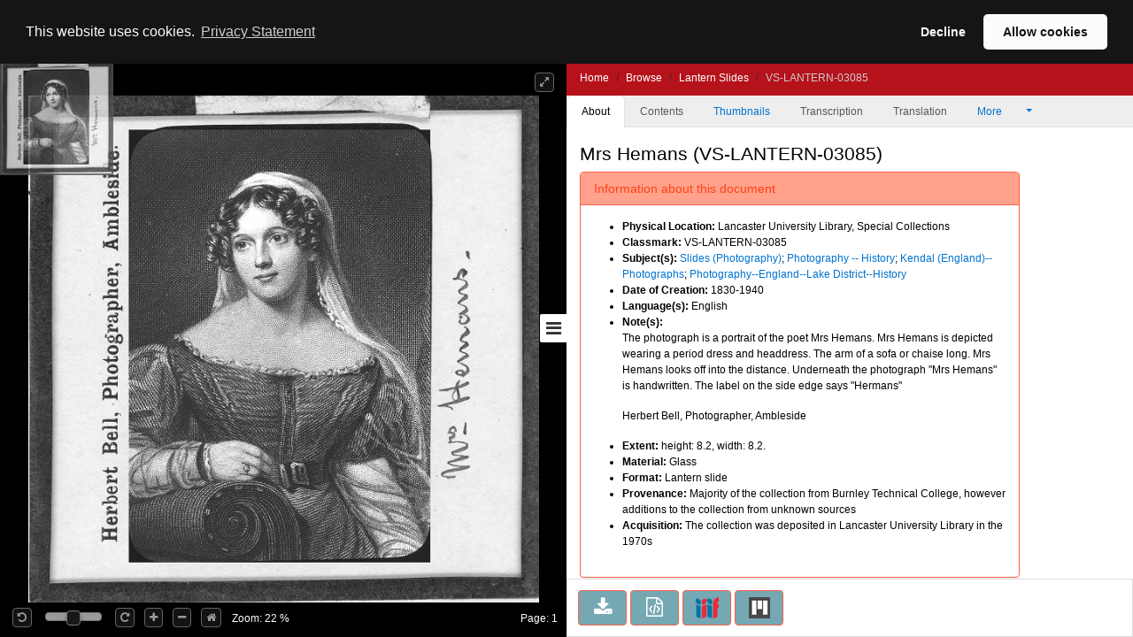

--- FILE ---
content_type: text/html;charset=UTF-8
request_url: https://digitalcollections.lancaster.ac.uk/view/VS-LANTERN-03085
body_size: 23323
content:
<!doctype html>
<html>
<head itemscope itemtype="http://schema.org/Article">
    <title>Lantern Slides : Mrs Hemans</title>
    <meta http-equiv="Content-Type" content="text/html; charset=utf-8"><meta http-equiv="X-UA-Compatible" content="IE=edge"><meta name="google-site-verification" content="asuuZDOIgJTwOZ0EfnrFe1hQ2A7q6uukh5ebEsciiNg"><meta name="msvalidate.01" content="EF9291052C3CCD9E1AC12147B69C52C2"><meta name="viewport" content="width=device-width, maximum-scale=1, initial-scale=1"><link rel="canonical" href="http://digitalcollections.lancaster.ac.uk:80/view/VS-LANTERN-03085" />
                <meta name="keywords"><meta name="description"><!-- Tags for search engines -->
                <meta itemprop="url" property="schema:url" content="http://digitalcollections.lancaster.ac.uk:80/view/VS-LANTERN-03085"><meta itemprop="name" property="schema:name rdfs:label dcterms:title" content="Lantern Slides : Mrs Hemans"><meta name="keywords" itemprop="keywords" property="schema:keywords"><meta itemprop="keywords" property="schema:keywords"><meta property="schema:description rdfs:comment dcterms:description"><meta property="schema:image" content="https://iiif.digitalcollections.lancaster.ac.uk/iiif/2//https://iiif.digitalcollections.lancaster.ac.uk/iiif/2/content/images/VS-LANTERN-03085-000-00001_files/8/0_0.jpg"><meta itemprop="thumbnailUrl" property="schema:thumbnailUrl" content="https://iiif.digitalcollections.lancaster.ac.uk/iiif/2//https://iiif.digitalcollections.lancaster.ac.uk/iiif/2/content/images/VS-LANTERN-03085-000-00001_files/8/0_0.jpg"><!-- Tags for general social media, including Facebook -->
                <meta itemprop="mainEntityOfPage" property="og:url" content="http://digitalcollections.lancaster.ac.uk:80/view/VS-LANTERN-03085"><meta property="og:type" content="website"><meta property="og:site_name" content="Lancaster Digital Collections"><meta property="og:title" content="Lantern Slides : Mrs Hemans"><meta property="og:description"><meta property="og:locale" content="en_GB"><meta property="og:image" content="https://iiif.digitalcollections.lancaster.ac.uk/iiif/2/VS-LANTERN-03085-000-00001.jp2/0,608,2605,1368/1200,630/0/default.jpg"><meta property="og:image:width" content="1200"><meta property="og:image:height" content="630"><!-- Tags for Twitter -->
                <meta name="twitter:title" content="Lantern Slides : Mrs Hemans"><meta name="twitter:description"><meta name="twitter:creator" content="@camdiglib"><meta name="twitter:site" content="@camdiglib"><meta name="twitter:card" content="summary_large_image"><meta name="twitter:image" content="https://iiif.digitalcollections.lancaster.ac.uk/iiif/2/VS-LANTERN-03085-000-00001.jp2/0,608,2605,1368/1200,630/0/default.jpg"><!-- default to live version of analytics id -->
<script async src="https://www.googletagmanager.com/gtag/js?id=G-89DQZCHV21"></script>
<script type="text/javascript">__cudl_webpack_public_path__ = '/ui/';</script>

<link href="/ui/css/page-document-f08e269c6d719ae246e3.css" rel="stylesheet"></link><script src="/ui/js/page-document-f08e269c6d719ae246e3.js" type="text/javascript"></script><link href="/themeui/theme/css/default.css" rel="stylesheet">
<link href="/themeui/theme/css/override.css" rel="stylesheet">
<script type="text/javascript">
                    var addthis_config = addthis_config||{};
                    addthis_config.data_track_addressbar = false;
                    addthis_config.data_track_clickback = false;
                </script>
            </head>
<body data-context="{&#034;csrf&#034;:{&#034;token&#034;:&#034;1dee7214-c6dd-4b49-b69f-88011f963bf8&#034;,&#034;header&#034;:&#034;X-CSRF-TOKEN&#034;},&#034;rootURL&#034;:&#034;http://digitalcollections.lancaster.ac.uk:80/&#034;,&#034;jsonURL&#034;:&#034;/view/VS-LANTERN-03085.json&#034;,&#034;jsonThumbURL&#034;:&#034;/view/thumbnails/VS-LANTERN-03085.json&#034;,&#034;pageNum&#034;:0,&#034;docId&#034;:&#034;VS-LANTERN-03085&#034;,&#034;docURL&#034;:&#034;http://digitalcollections.lancaster.ac.uk/view/VS-LANTERN-03085&#034;,&#034;imageServer&#034;:&#034;https://iiif.digitalcollections.lancaster.ac.uk/iiif/2/&#034;,&#034;iiifImageServer&#034;:&#034;https://iiif.digitalcollections.lancaster.ac.uk/iiif/2/&#034;,&#034;services&#034;:&#034;https://services.digitalcollections.lancaster.ac.uk&#034;,&#034;collectionURL&#034;:&#034;/collections/lantern&#034;,&#034;collectionTitle&#034;:&#034;Lantern Slides&#034;,&#034;parentCollectionURL&#034;:&#034;&#034;,&#034;parentCollectionTitle&#034;:&#034;&#034;,&#034;itemTitle&#034;:&#034;Mrs Hemans&#034;,&#034;iiifEnabled&#034;:true,&#034;iiifManifestURL&#034;:&#034;http://digitalcollections.lancaster.ac.uk:80/iiif/VS-LANTERN-03085&#034;,&#034;iiifMiradorURL&#034;:&#034;/mirador/VS-LANTERN-03085/0&#034;,&#034;imageReproPageURL&#034;:&#034;https://imagingservices.lib.cam.ac.uk/&#034;,&#034;viewportNavigatorEnabled&#034;:true,&#034;itemAuthors&#034;:[],&#034;itemAuthorsFullForm&#034;:[],&#034;taggingEnabled&#034;:false}">
  <a href="#main_content" class="campl-skipTo">skip to content</a>
  <div id="container" class="document-page">

            <!--  hidden section for the search engines to index -->
            <div style="display: none">
                <h1>Lantern Slides : Mrs Hemans</h1>
                <h2></h2>
                <h2>Lantern Slides</h2>
                <p></p>
            </div>

            <!--  main site -->
            <div class="navbar navbar-inverse navbar-fixed-top">
                <div class="container">
                    <div class="navbar-header">

                        <a href="/">
                <img alt="" src="/themeui/theme/images/house.png" class="pull-left document-cam-logo-left" id="cam-logo"/>
            </a>
        <div class="cudl-viewer-buttons-pagination">
                            <button id="prevPage" class="cudl-btn fa fa-arrow-left"
                                title="Previous Page"></button>
                            <input id="pageInput" type="text" value="1" size="4"> of <span
                                id="maxPage"></span>
                            <button id="nextPage" class="cudl-btn fa fa-arrow-right"
                                title="Next Page"></button>
                            <br />
                        </div>

                        <a href="https://community.cdcp.info/">
                <img alt="" src="/themeui/theme/images/logo_document_right.gif" class="pull-right document-cam-logo-right" id="ul-logo"/>
            </a>
        </div>
                </div>
            </div>
            <!-- /.container -->
            <div id="seadragonImage">
                <div id="doc">

                    <span id="pageLabel"></span>

                    <div class="cudl-viewer-zoom">
                        <div class="cudl-viewer-buttons-zoom">
                            <button id="rotateLeft" class="cudl-btn fa fa-rotate-left"
                                title="Rotate the image 90° left"></button>
                            <div id="rotationSlider"></div>
                            <button id="rotateRight" class="cudl-btn fa fa-rotate-right"
                                title="Rotate the image 90° right"></button>

                            <button id="zoomIn" class="cudl-btn fa fa-plus"
                                title="Zoom in to the image"></button>
                            <button id="zoomOut" class="cudl-btn fa fa-minus"
                                title="Zoom out of the image"></button>
                            <button id="zoomHome" class="cudl-btn fa fa-home"
                                        title="Reset zoom to home view"></button>
                            </div>
                        <div class="cudl-viewer-zoom-info">
                            <span id="zoomFactor"></span>
                            </div>
                    </div>
                    <div class="cudl-viewer-buttons-maximize">
                        <button id="fullscreen" class="cudl-btn fa fa-expand"
                            title="Toggle fullscreen view"></button>
                    </div>
                </div>

            </div>
            <div id="right-panel" class="right-panel">
                <div id="doc-breadcrumb"></div>
                <button id="right-panel-toggle" class="btn toggle-btn fa fa-bars"
                     aria-label="Toggle sidebar"></button>

                <div role="tabpanel" id="rightTabs">

                    <!-- Nav tabs -->
                    <ul class="nav nav-tabs" role="tablist">
                        <li role="presentation" class="nav-item active"><a href="#abouttab"
                        class="nav-link active" aria-controls="about" role="tab" data-bs-toggle="tab" data-bs-target="#abouttab">About</a></li>
                        <li role="presentation" class="nav-item"><a href="#contentstab"
                        class="nav-link" aria-controls="contents" role="tab" data-bs-toggle="tab" data-bs-target="#contentstab">Contents</a></li>
                        <li role="presentation" class="nav-item"><a href="#thumbnailstab"
                        class="nav-link" aria-controls="thumbnails" role="tab" data-bs-toggle="tab" data-bs-target="#thumbnailstab">Thumbnails</a></li>
                        <li role="presentation" class="nav-item"><a id="transcriptiondiplotab" href="#transcriptiondiplo"
                        class="nav-link" aria-controls="transcriptiondiplotab" role="tab" data-bs-toggle="tab" data-bs-target="#transcriptiondiplo">Transcription</a></li>
                        <li role="presentation" class="nav-item"><a id="translationtab" href="#translation"
                        class="nav-link" aria-controls="translationtab" role="tab" data-bs-toggle="tab" data-bs-target="#translation">Translation</a></li>

                        <li class="nav-item dropdown" role="presentation"><a id="moreDropDown"
                            class="nav-link dropdown-toggle" data-bs-toggle="dropdown" aria-controls="moreDropDown-contents"
                            href="#"> More <span class="caret"></span>&nbsp;&nbsp;&nbsp;&nbsp;&nbsp;&nbsp;
                        </a>
                            <ul id="moreDropDown-contents" class="dropdown-menu"
                                aria-labelledby="moreDropDown" role="menu">
                                <li><a id="moreinfotab" class="dropdown-item" aria-controls="moreinfo"
                                    data-bs-toggle="tab" role="tab" tabindex="-1" href="#metadata">Item metadata</a></li>
                                <!-- <li><a id="transcriptiondiplotab"
                                    aria-controls="transcriptiondiplotab" data-bs-toggle="tab"
                                    role="tab" tabindex="-1" href="#transcriptiondiplo">Transcription</a></li>
                                <li><a id="translationtab" aria-controls="translationtab"
                                    data-bs-toggle="tab" role="tab" tabindex="-1" href="#translation">Translation</a>
                                    </li>-->
                                <li><a id="downloadtab" class="dropdown-item" aria-controls="downloadtab"
                                    data-bs-toggle="tab" role="tab" tabindex="-1" href="#download">Share
                                        </a></li>
                            </ul>
                        </li>
                    </ul>
                    <!-- End of nav tabs -->

                    <!-- Tab panes -->
                    <div id="tab-content" class="tab-content"
                        style="overflow-x: hidden; overflow-y: auto">
                        <div role="tabpanel" class="tab-pane active" id="abouttab">
                            <div id='about-content'>
                                <h3>
                                    <span id="about-header"></span>
                                </h3>
                                <div>
                                    <span id="about-completeness"></span> <span id="about-abstract"></span>

                                    <span id="about-metadata"></span><span id="about-docAuthority"></span> <br>
                                    <div id="know-more" class="well">
                                        <h4>Want to know more?</h4>
                                        <p>
                                            Under the 'More' menu you can find <a class="show-metadata" href="#">metadata
                                                about the item</a>, and information about <a class="show-download" href="#">sharing this image</a>.
                                        </p>
                                    </div>
                                    <div id="zoomRights">
                                        <span id="about-imagerights"></span>
                                    </div>
                                </div>
                            </div>
                        </div>
                        <div role="tabpanel" class="tab-pane" id="contentstab">No
                            Contents List Available</div>
                        <div role="tabpanel" class="tab-pane" id="thumbnailstab">
                            <div id='thumbnails-content'>
                                <div id="thumbnailpaginationtop" class="text-center"></div>
                                <div id="thumbnailimages" class="container-fluid"></div>
                                <div id="thumbnailpaginationbottom" class="text-center"></div>
                            </div>
                        </div>
                        <div role="tabpanel" class="tab-pane" id="metadata">
                            <ol class="breadcrumb">
                                <li class="active">Item Metadata</li>
                            </ol>
                            <div id="metadatacontent">No Metadata Available</div>
                        </div>
                        <div role="tabpanel" class="tab-pane" id="transcriptiondiplo">
                            <div class="breadcrumbdiv"><ol class="breadcrumb">
                                <li class="active">Transcription</li>
                            </ol></div>
                            <div class="framediv">
                            <iframe id="transcriptiondiploframe" src=""></iframe>
                            </div>

                        </div>
                        <div role="tabpanel" class="tab-pane" id="translation">
                            <div class="breadcrumbdiv"><ol class="breadcrumb">
                                <li class="active">Translation</li>
                            </ol></div>
                            <div class="framediv">
                            <iframe id="translationframe" src=""></iframe>
                            </div>
                        </div>
                        <div role="tabpanel" class="tab-pane" id="download">
                            <div class="panel panel-default">
                                <div class="panel-heading">
                                    <h3 class="panel-title">Share</h3>
                                </div>
                                <div class="panel-body">
                                    <div>
                                        If you want to share this page with others you can send them a
                                        link to this individual page: <div class="displaybox" id="currentURL"></div>
                                    </div>
                                    <div>Alternatively please share this page on
                                        social media</div>
                                    <div class="addthis_sharing_toolbox col-md-12">
                                        <script type="text/javascript"
                                                src="//s7.addthis.com/js/300/addthis_widget.js#pubid=ra-54886fc8007cb9c4"
                                                async="async"></script>

                                    </div>
                                    <div id="embedOption">
                                        <br />You can also embed the viewer into your own website or
                                        blog using the code below:<br />
                                        <div id="embedCode" class="displaybox"></div>
                                        <br />
                                    </div>
                                </div>

                            </div>
                        </div>
                        <div role="tabpanel" class="tab-pane" id="tagging"></div>
                    </div>
                </div>
                <!-- Usage buttons -->
                <div id="use" class="bottom-panel">
<div class="panel-body">
                            <div id="downloadOption">
                                <div class="button usebutton">
                                    <a class="btn btn-info left" href="#" title="Download Image">
                                        <i class="fa fa-download fa-2x"></i>
                                        <span>Download<br/>Image</span>
                                    </a>
                                </div>
                            </div>
                            <div id="rightsOption">
                                <div class="button usebutton" >
                                    <a class="btn btn-info left"
                                       href="https://imagingservices.lib.cam.ac.uk/"
                                       target="_blank"
                                       title="Request Rights">
                                        <i class="fa fa-gavel fa-2x"></i>
                                        <span>Request<br/>Rights</span>
                                    </a>
                                </div>
                            </div>
                            <div id="downloadMetadataOption">
                                <div class="button usebutton">
                                    <a class="btn btn-info left" href="#" title="Download Metadata">
                                        <i class="fa fa-file-code-o fa-2x"></i>
                                        <span>Download<br>Metadata</span>
                                    </a>
                                </div>
                            </div>
                            <div id="bookmarkOption">
                                <div class="button usebutton">
                                    <a class="btn btn-info left" href="#" title="Bookmark Image">
                                        <i class="fa fa-bookmark fa-2x"></i>
                                        <span>Bookmark<br/>Image</span>
                                    </a>
                                </div>
                            </div>

                            <div id="iiifOption">
                                <div class="button usebutton">
                                    <a class="btn btn-info left" href="http://digitalcollections.lancaster.ac.uk:80/iiif/VS-LANTERN-03085?manifest=http://digitalcollections.lancaster.ac.uk:80/iiif/VS-LANTERN-03085"
                                       title="View IIIF Manifest">
                                                          <img src="/img/logo-iiif-34x30.png"
                                                               title="International Image Interoperability Framework">
                                        <span>IIIF<br>Manifest</span>
                                    </a>
                                </div>
                            </div>
                            <div id="miradorOption">
                                <div class="button usebutton">
                                    <a class="btn btn-info left" href="#" title="Open in Mirador">
                                                            <img src="/img/mirador.png" title="Open in Mirador">
                                        <span>Open in<br>Mirador</span>
                                    </a>
                                </div>
                            </div>
                        </div>
</div>
            </div>

            <!--  Confirmation pop ups -->
            <div id="bookmarkConfirmation" class="alert alert-info"
                style="display: none">
                <a href="#" class="close">&times;</a> Do
                you want to create a bookmark for this page in 'My Library'?<br /> <br />
                <button type="button" class="btn btn-default btn-success">Yes</button>
                <button type="button" class="btn btn-default">Cancel</button>
            </div>
            <div id="singlePagePdfConfirmation" class="alert alert-info"
                 style="display: none">
                <a href="#" class="close">&times;</a>
                <p>The images contained in the pdf download have the following copyright:</p>
                <div class="well" id="pdfSinglePageDownloadCopyright"></div>
                <button type="button" class="btn btn-default btn-success">Download</button>
                <button type="button" class="btn btn-default">Cancel</button>
            </div>
            <div id="fullDocumentPdfConfirmation" class="alert alert-info"
                 style="display: none">
                <a href="#" class="close">&times;</a>
                <p>This will create a PDF with thumbnail images for all pages, and
                    may take some time for large documents.</p>
                <p>The images contained in this document have the following
                    copyright: </p>
                <div class="well" id="pdfFullDocumentDownloadCopyright"></div>
                <button type="button" class="btn btn-default btn-success">Download</button>
                <button type="button" class="btn btn-default">Cancel</button>
            </div>
            <div id="downloadConfirmation" class="alert alert-info"
                style="display: none">
                <a href="#" class="close">&times;</a>
                <p>This image has the following copyright:</p>
                <div class="well" id="downloadCopyright"></div>
                <p>Choose one of the available sizes to download:
                    <select id="downloadSizes" name="downloadSizes">
                        <option value="2000">
                                Default
                                (2000px)
                            </option>
                        </select>
                    <button type="button" class="btn btn-success">Download</button>
                    <button type="button" class="btn btn-default">Cancel</button>
                </div>
            <div id="downloadMetadataConfirmation" class="alert alert-info"
                style="display: none">
                <a href="#" class="close">&times;</a>
                <p>This metadata has the following copyright:</p>
                <div class="well" id="downloadMetadataCopyright"></div>
                <p>Do you want to download metadata for this document?</p>
                <button type="button" class="btn btn-default btn-success">Yes</button>
                <button type="button" class="btn btn-default">No</button>
            </div>
        </div>
    </body>
</html>
